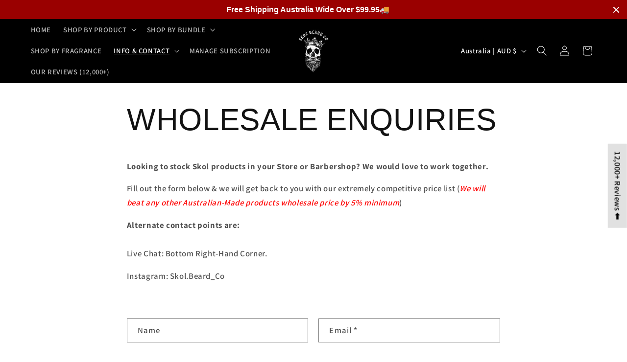

--- FILE ---
content_type: text/json
request_url: https://conf.config-security.com/model
body_size: 84
content:
{"title":"recommendation AI model (keras)","structure":"release_id=0x5d:6b:4e:72:29:60:29:2a:2c:6c:71:59:49:57:7d:7b:54:4d:78:2b:4a:7d:31:73:5e:7a:30:37:45;keras;8iyfs1tvw98d019bxv5cxl8gnq7z5mujc073ho2x4g2v1ie7fdeui6h6rdh838ptm72t4cvf","weights":"../weights/5d6b4e72.h5","biases":"../biases/5d6b4e72.h5"}

--- FILE ---
content_type: application/javascript; charset=utf-8
request_url: https://config.gorgias.chat/bundle-loader/shopify/skol-beard-co.myshopify.com
body_size: -223
content:
console.warn("No Gorgias chat widget installed or found for this Shopify store (skol-beard-co).")

--- FILE ---
content_type: text/javascript
request_url: https://dashboard.wheelio-app.com/api/wheelioapp/getsettings?jsonp=WheelioAppJSONPCallback54&s=skol-beard-co.myshopify.com&d=skol-beard-co.myshopify.com&cu=https%3A%2F%2Fskolbeardco.com.au%2Fpages%2Fcontact-us&uid=54
body_size: 388
content:
window['WheelioAppJSONPCallback54']({"success":false,"errorMessage":"Conditions not met!"})